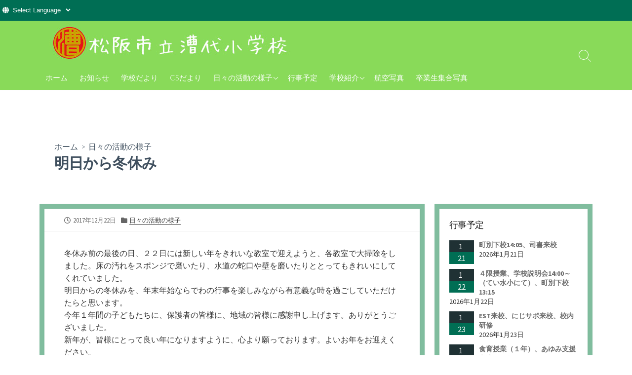

--- FILE ---
content_type: text/html; charset=UTF-8
request_url: https://www.koishirosho.com/diary/2017-12-22/
body_size: 15583
content:
<!DOCTYPE html>
<html dir="ltr" >
<head>
	<meta charset="UTF-8">
	<meta name="viewport" content="width=device-width, initial-scale=1.0">
	<meta content="#00619f" name="theme-color">
	<link rel='stylesheet' href='https://www.koishirosho.com/fontawesome/css/all.css' type='text/css' media='all' />
	<link rel="profile" href="http://gmpg.org/xfn/11">
	<title>明日から冬休み | 松阪市立漕代小学校</title>
	<style>img:is([sizes="auto" i], [sizes^="auto," i]) { contain-intrinsic-size: 3000px 1500px }</style>
	
		<!-- All in One SEO 4.8.1 - aioseo.com -->
	<meta name="description" content="冬休み前の最後の日、２２日には新しい年をきれいな教室で迎えようと、各教室で大掃除をしました。床の汚れをスポンジ" />
	<meta name="robots" content="max-image-preview:large" />
	<meta name="author" content="伊藤 倫子"/>
	<link rel="canonical" href="https://www.koishirosho.com/diary/2017-12-22/" />
	<meta name="generator" content="All in One SEO (AIOSEO) 4.8.1" />
		<meta property="og:locale" content="ja_JP" />
		<meta property="og:site_name" content="松阪市立漕代小学校 |" />
		<meta property="og:type" content="article" />
		<meta property="og:title" content="明日から冬休み | 松阪市立漕代小学校" />
		<meta property="og:description" content="冬休み前の最後の日、２２日には新しい年をきれいな教室で迎えようと、各教室で大掃除をしました。床の汚れをスポンジ" />
		<meta property="og:url" content="https://www.koishirosho.com/diary/2017-12-22/" />
		<meta property="og:image" content="https://www.koishirosho.com/wordpress/wp-content/uploads/2021/09/logo.jpg" />
		<meta property="og:image:secure_url" content="https://www.koishirosho.com/wordpress/wp-content/uploads/2021/09/logo.jpg" />
		<meta property="og:image:width" content="500" />
		<meta property="og:image:height" content="80" />
		<meta property="article:published_time" content="2017-12-22T14:19:10+00:00" />
		<meta property="article:modified_time" content="2020-10-02T21:58:00+00:00" />
		<meta name="twitter:card" content="summary_large_image" />
		<meta name="twitter:title" content="明日から冬休み | 松阪市立漕代小学校" />
		<meta name="twitter:description" content="冬休み前の最後の日、２２日には新しい年をきれいな教室で迎えようと、各教室で大掃除をしました。床の汚れをスポンジ" />
		<meta name="twitter:image" content="https://www.koishirosho.com/wordpress/wp-content/uploads/2021/09/logo.jpg" />
		<script type="application/ld+json" class="aioseo-schema">
			{"@context":"https:\/\/schema.org","@graph":[{"@type":"BlogPosting","@id":"https:\/\/www.koishirosho.com\/diary\/2017-12-22\/#blogposting","name":"\u660e\u65e5\u304b\u3089\u51ac\u4f11\u307f | \u677e\u962a\u5e02\u7acb\u6f15\u4ee3\u5c0f\u5b66\u6821","headline":"\u660e\u65e5\u304b\u3089\u51ac\u4f11\u307f","author":{"@id":"https:\/\/www.koishirosho.com\/author\/michiko-ito\/#author"},"publisher":{"@id":"https:\/\/www.koishirosho.com\/#organization"},"image":{"@type":"ImageObject","url":"https:\/\/www.koishirosho.com\/wordpress\/wp-content\/uploads\/2020\/08\/1513927247.jpg","width":500,"height":332},"datePublished":"2017-12-22T23:19:10+09:00","dateModified":"2020-10-03T06:58:00+09:00","inLanguage":"ja","mainEntityOfPage":{"@id":"https:\/\/www.koishirosho.com\/diary\/2017-12-22\/#webpage"},"isPartOf":{"@id":"https:\/\/www.koishirosho.com\/diary\/2017-12-22\/#webpage"},"articleSection":"\u65e5\u3005\u306e\u6d3b\u52d5\u306e\u69d8\u5b50, 2017\u5e74\u5ea6"},{"@type":"BreadcrumbList","@id":"https:\/\/www.koishirosho.com\/diary\/2017-12-22\/#breadcrumblist","itemListElement":[{"@type":"ListItem","@id":"https:\/\/www.koishirosho.com\/#listItem","position":1,"name":"\u5bb6","item":"https:\/\/www.koishirosho.com\/","nextItem":{"@type":"ListItem","@id":"https:\/\/www.koishirosho.com\/category\/diary\/#listItem","name":"\u65e5\u3005\u306e\u6d3b\u52d5\u306e\u69d8\u5b50"}},{"@type":"ListItem","@id":"https:\/\/www.koishirosho.com\/category\/diary\/#listItem","position":2,"name":"\u65e5\u3005\u306e\u6d3b\u52d5\u306e\u69d8\u5b50","item":"https:\/\/www.koishirosho.com\/category\/diary\/","nextItem":{"@type":"ListItem","@id":"https:\/\/www.koishirosho.com\/diary\/2017-12-22\/#listItem","name":"\u660e\u65e5\u304b\u3089\u51ac\u4f11\u307f"},"previousItem":{"@type":"ListItem","@id":"https:\/\/www.koishirosho.com\/#listItem","name":"\u5bb6"}},{"@type":"ListItem","@id":"https:\/\/www.koishirosho.com\/diary\/2017-12-22\/#listItem","position":3,"name":"\u660e\u65e5\u304b\u3089\u51ac\u4f11\u307f","previousItem":{"@type":"ListItem","@id":"https:\/\/www.koishirosho.com\/category\/diary\/#listItem","name":"\u65e5\u3005\u306e\u6d3b\u52d5\u306e\u69d8\u5b50"}}]},{"@type":"Organization","@id":"https:\/\/www.koishirosho.com\/#organization","name":"\u677e\u962a\u5e02\u7acb\u6f15\u4ee3\u5c0f\u5b66\u6821","description":"\u4e09\u91cd\u770c\u677e\u962a\u5e02\u306e\u5e02\u7acb\u5c0f\u5b66\u6821\u30021884\u5e74\u8a2d\u7acb\u3002\u6240\u5728\u5730 : \u4e09\u91cd\u770c\u677e\u962a\u5e02\u76ee\u7530\u753a207\u756a\u5730 \/ \u96fb\u8a71\u756a\u53f7 : 0598-28-2426","url":"https:\/\/www.koishirosho.com\/","telephone":"+81598282426","logo":{"@type":"ImageObject","url":"https:\/\/www.koishirosho.com\/wordpress\/wp-content\/uploads\/2021\/09\/kosho1.jpg","@id":"https:\/\/www.koishirosho.com\/diary\/2017-12-22\/#organizationLogo","width":500,"height":500},"image":{"@id":"https:\/\/www.koishirosho.com\/diary\/2017-12-22\/#organizationLogo"}},{"@type":"Person","@id":"https:\/\/www.koishirosho.com\/author\/michiko-ito\/#author","url":"https:\/\/www.koishirosho.com\/author\/michiko-ito\/","name":"\u4f0a\u85e4 \u502b\u5b50","image":{"@type":"ImageObject","@id":"https:\/\/www.koishirosho.com\/diary\/2017-12-22\/#authorImage","url":"https:\/\/secure.gravatar.com\/avatar\/402d0eac87a401b9b7f72212eb32890b?s=96&d=mm&r=g","width":96,"height":96,"caption":"\u4f0a\u85e4 \u502b\u5b50"}},{"@type":"WebPage","@id":"https:\/\/www.koishirosho.com\/diary\/2017-12-22\/#webpage","url":"https:\/\/www.koishirosho.com\/diary\/2017-12-22\/","name":"\u660e\u65e5\u304b\u3089\u51ac\u4f11\u307f | \u677e\u962a\u5e02\u7acb\u6f15\u4ee3\u5c0f\u5b66\u6821","description":"\u51ac\u4f11\u307f\u524d\u306e\u6700\u5f8c\u306e\u65e5\u3001\uff12\uff12\u65e5\u306b\u306f\u65b0\u3057\u3044\u5e74\u3092\u304d\u308c\u3044\u306a\u6559\u5ba4\u3067\u8fce\u3048\u3088\u3046\u3068\u3001\u5404\u6559\u5ba4\u3067\u5927\u6383\u9664\u3092\u3057\u307e\u3057\u305f\u3002\u5e8a\u306e\u6c5a\u308c\u3092\u30b9\u30dd\u30f3\u30b8","inLanguage":"ja","isPartOf":{"@id":"https:\/\/www.koishirosho.com\/#website"},"breadcrumb":{"@id":"https:\/\/www.koishirosho.com\/diary\/2017-12-22\/#breadcrumblist"},"author":{"@id":"https:\/\/www.koishirosho.com\/author\/michiko-ito\/#author"},"creator":{"@id":"https:\/\/www.koishirosho.com\/author\/michiko-ito\/#author"},"image":{"@type":"ImageObject","url":"https:\/\/www.koishirosho.com\/wordpress\/wp-content\/uploads\/2020\/08\/1513927247.jpg","@id":"https:\/\/www.koishirosho.com\/diary\/2017-12-22\/#mainImage","width":500,"height":332},"primaryImageOfPage":{"@id":"https:\/\/www.koishirosho.com\/diary\/2017-12-22\/#mainImage"},"datePublished":"2017-12-22T23:19:10+09:00","dateModified":"2020-10-03T06:58:00+09:00"},{"@type":"WebSite","@id":"https:\/\/www.koishirosho.com\/#website","url":"https:\/\/www.koishirosho.com\/","name":"\u677e\u962a\u5e02\u7acb\u6f15\u4ee3\u5c0f\u5b66\u6821","inLanguage":"ja","publisher":{"@id":"https:\/\/www.koishirosho.com\/#organization"}}]}
		</script>
		<!-- All in One SEO -->

<link rel='dns-prefetch' href='//fonts.googleapis.com' />
<link rel="alternate" type="application/rss+xml" title="松阪市立漕代小学校 &raquo; フィード" href="https://www.koishirosho.com/feed/" />
<link rel="alternate" type="application/rss+xml" title="松阪市立漕代小学校 &raquo; コメントフィード" href="https://www.koishirosho.com/comments/feed/" />
<link rel="alternate" type="application/rss+xml" title="松阪市立漕代小学校 &raquo; 明日から冬休み のコメントのフィード" href="https://www.koishirosho.com/diary/2017-12-22/feed/" />
<script type="text/javascript">
/* <![CDATA[ */
window._wpemojiSettings = {"baseUrl":"https:\/\/s.w.org\/images\/core\/emoji\/15.0.3\/72x72\/","ext":".png","svgUrl":"https:\/\/s.w.org\/images\/core\/emoji\/15.0.3\/svg\/","svgExt":".svg","source":{"concatemoji":"https:\/\/www.koishirosho.com\/wordpress\/wp-includes\/js\/wp-emoji-release.min.js?ver=6.7.4"}};
/*! This file is auto-generated */
!function(i,n){var o,s,e;function c(e){try{var t={supportTests:e,timestamp:(new Date).valueOf()};sessionStorage.setItem(o,JSON.stringify(t))}catch(e){}}function p(e,t,n){e.clearRect(0,0,e.canvas.width,e.canvas.height),e.fillText(t,0,0);var t=new Uint32Array(e.getImageData(0,0,e.canvas.width,e.canvas.height).data),r=(e.clearRect(0,0,e.canvas.width,e.canvas.height),e.fillText(n,0,0),new Uint32Array(e.getImageData(0,0,e.canvas.width,e.canvas.height).data));return t.every(function(e,t){return e===r[t]})}function u(e,t,n){switch(t){case"flag":return n(e,"\ud83c\udff3\ufe0f\u200d\u26a7\ufe0f","\ud83c\udff3\ufe0f\u200b\u26a7\ufe0f")?!1:!n(e,"\ud83c\uddfa\ud83c\uddf3","\ud83c\uddfa\u200b\ud83c\uddf3")&&!n(e,"\ud83c\udff4\udb40\udc67\udb40\udc62\udb40\udc65\udb40\udc6e\udb40\udc67\udb40\udc7f","\ud83c\udff4\u200b\udb40\udc67\u200b\udb40\udc62\u200b\udb40\udc65\u200b\udb40\udc6e\u200b\udb40\udc67\u200b\udb40\udc7f");case"emoji":return!n(e,"\ud83d\udc26\u200d\u2b1b","\ud83d\udc26\u200b\u2b1b")}return!1}function f(e,t,n){var r="undefined"!=typeof WorkerGlobalScope&&self instanceof WorkerGlobalScope?new OffscreenCanvas(300,150):i.createElement("canvas"),a=r.getContext("2d",{willReadFrequently:!0}),o=(a.textBaseline="top",a.font="600 32px Arial",{});return e.forEach(function(e){o[e]=t(a,e,n)}),o}function t(e){var t=i.createElement("script");t.src=e,t.defer=!0,i.head.appendChild(t)}"undefined"!=typeof Promise&&(o="wpEmojiSettingsSupports",s=["flag","emoji"],n.supports={everything:!0,everythingExceptFlag:!0},e=new Promise(function(e){i.addEventListener("DOMContentLoaded",e,{once:!0})}),new Promise(function(t){var n=function(){try{var e=JSON.parse(sessionStorage.getItem(o));if("object"==typeof e&&"number"==typeof e.timestamp&&(new Date).valueOf()<e.timestamp+604800&&"object"==typeof e.supportTests)return e.supportTests}catch(e){}return null}();if(!n){if("undefined"!=typeof Worker&&"undefined"!=typeof OffscreenCanvas&&"undefined"!=typeof URL&&URL.createObjectURL&&"undefined"!=typeof Blob)try{var e="postMessage("+f.toString()+"("+[JSON.stringify(s),u.toString(),p.toString()].join(",")+"));",r=new Blob([e],{type:"text/javascript"}),a=new Worker(URL.createObjectURL(r),{name:"wpTestEmojiSupports"});return void(a.onmessage=function(e){c(n=e.data),a.terminate(),t(n)})}catch(e){}c(n=f(s,u,p))}t(n)}).then(function(e){for(var t in e)n.supports[t]=e[t],n.supports.everything=n.supports.everything&&n.supports[t],"flag"!==t&&(n.supports.everythingExceptFlag=n.supports.everythingExceptFlag&&n.supports[t]);n.supports.everythingExceptFlag=n.supports.everythingExceptFlag&&!n.supports.flag,n.DOMReady=!1,n.readyCallback=function(){n.DOMReady=!0}}).then(function(){return e}).then(function(){var e;n.supports.everything||(n.readyCallback(),(e=n.source||{}).concatemoji?t(e.concatemoji):e.wpemoji&&e.twemoji&&(t(e.twemoji),t(e.wpemoji)))}))}((window,document),window._wpemojiSettings);
/* ]]> */
</script>
<link rel='stylesheet' id='eo-leaflet.js-css' href='https://www.koishirosho.com/wordpress/wp-content/plugins/event-organiser/lib/leaflet/leaflet.min.css?ver=1.4.0' type='text/css' media='all' />
<style id='eo-leaflet.js-inline-css' type='text/css'>
.leaflet-popup-close-button{box-shadow:none!important;}
</style>
<style id='wp-emoji-styles-inline-css' type='text/css'>

	img.wp-smiley, img.emoji {
		display: inline !important;
		border: none !important;
		box-shadow: none !important;
		height: 1em !important;
		width: 1em !important;
		margin: 0 0.07em !important;
		vertical-align: -0.1em !important;
		background: none !important;
		padding: 0 !important;
	}
</style>
<link rel='stylesheet' id='wp-block-library-css' href='https://www.koishirosho.com/wordpress/wp-includes/css/dist/block-library/style.min.css?ver=6.7.4' type='text/css' media='all' />
<style id='pdfemb-pdf-embedder-viewer-style-inline-css' type='text/css'>
.wp-block-pdfemb-pdf-embedder-viewer{max-width:none}

</style>
<style id='classic-theme-styles-inline-css' type='text/css'>
/*! This file is auto-generated */
.wp-block-button__link{color:#fff;background-color:#32373c;border-radius:9999px;box-shadow:none;text-decoration:none;padding:calc(.667em + 2px) calc(1.333em + 2px);font-size:1.125em}.wp-block-file__button{background:#32373c;color:#fff;text-decoration:none}
</style>
<style id='global-styles-inline-css' type='text/css'>
:root{--wp--preset--aspect-ratio--square: 1;--wp--preset--aspect-ratio--4-3: 4/3;--wp--preset--aspect-ratio--3-4: 3/4;--wp--preset--aspect-ratio--3-2: 3/2;--wp--preset--aspect-ratio--2-3: 2/3;--wp--preset--aspect-ratio--16-9: 16/9;--wp--preset--aspect-ratio--9-16: 9/16;--wp--preset--color--black: #000000;--wp--preset--color--cyan-bluish-gray: #abb8c3;--wp--preset--color--white: #ffffff;--wp--preset--color--pale-pink: #f78da7;--wp--preset--color--vivid-red: #cf2e2e;--wp--preset--color--luminous-vivid-orange: #ff6900;--wp--preset--color--luminous-vivid-amber: #fcb900;--wp--preset--color--light-green-cyan: #7bdcb5;--wp--preset--color--vivid-green-cyan: #00d084;--wp--preset--color--pale-cyan-blue: #8ed1fc;--wp--preset--color--vivid-cyan-blue: #0693e3;--wp--preset--color--vivid-purple: #9b51e0;--wp--preset--gradient--vivid-cyan-blue-to-vivid-purple: linear-gradient(135deg,rgba(6,147,227,1) 0%,rgb(155,81,224) 100%);--wp--preset--gradient--light-green-cyan-to-vivid-green-cyan: linear-gradient(135deg,rgb(122,220,180) 0%,rgb(0,208,130) 100%);--wp--preset--gradient--luminous-vivid-amber-to-luminous-vivid-orange: linear-gradient(135deg,rgba(252,185,0,1) 0%,rgba(255,105,0,1) 100%);--wp--preset--gradient--luminous-vivid-orange-to-vivid-red: linear-gradient(135deg,rgba(255,105,0,1) 0%,rgb(207,46,46) 100%);--wp--preset--gradient--very-light-gray-to-cyan-bluish-gray: linear-gradient(135deg,rgb(238,238,238) 0%,rgb(169,184,195) 100%);--wp--preset--gradient--cool-to-warm-spectrum: linear-gradient(135deg,rgb(74,234,220) 0%,rgb(151,120,209) 20%,rgb(207,42,186) 40%,rgb(238,44,130) 60%,rgb(251,105,98) 80%,rgb(254,248,76) 100%);--wp--preset--gradient--blush-light-purple: linear-gradient(135deg,rgb(255,206,236) 0%,rgb(152,150,240) 100%);--wp--preset--gradient--blush-bordeaux: linear-gradient(135deg,rgb(254,205,165) 0%,rgb(254,45,45) 50%,rgb(107,0,62) 100%);--wp--preset--gradient--luminous-dusk: linear-gradient(135deg,rgb(255,203,112) 0%,rgb(199,81,192) 50%,rgb(65,88,208) 100%);--wp--preset--gradient--pale-ocean: linear-gradient(135deg,rgb(255,245,203) 0%,rgb(182,227,212) 50%,rgb(51,167,181) 100%);--wp--preset--gradient--electric-grass: linear-gradient(135deg,rgb(202,248,128) 0%,rgb(113,206,126) 100%);--wp--preset--gradient--midnight: linear-gradient(135deg,rgb(2,3,129) 0%,rgb(40,116,252) 100%);--wp--preset--font-size--small: 13px;--wp--preset--font-size--medium: 20px;--wp--preset--font-size--large: 36px;--wp--preset--font-size--x-large: 42px;--wp--preset--spacing--20: 0.44rem;--wp--preset--spacing--30: 0.67rem;--wp--preset--spacing--40: 1rem;--wp--preset--spacing--50: 1.5rem;--wp--preset--spacing--60: 2.25rem;--wp--preset--spacing--70: 3.38rem;--wp--preset--spacing--80: 5.06rem;--wp--preset--shadow--natural: 6px 6px 9px rgba(0, 0, 0, 0.2);--wp--preset--shadow--deep: 12px 12px 50px rgba(0, 0, 0, 0.4);--wp--preset--shadow--sharp: 6px 6px 0px rgba(0, 0, 0, 0.2);--wp--preset--shadow--outlined: 6px 6px 0px -3px rgba(255, 255, 255, 1), 6px 6px rgba(0, 0, 0, 1);--wp--preset--shadow--crisp: 6px 6px 0px rgba(0, 0, 0, 1);}:where(.is-layout-flex){gap: 0.5em;}:where(.is-layout-grid){gap: 0.5em;}body .is-layout-flex{display: flex;}.is-layout-flex{flex-wrap: wrap;align-items: center;}.is-layout-flex > :is(*, div){margin: 0;}body .is-layout-grid{display: grid;}.is-layout-grid > :is(*, div){margin: 0;}:where(.wp-block-columns.is-layout-flex){gap: 2em;}:where(.wp-block-columns.is-layout-grid){gap: 2em;}:where(.wp-block-post-template.is-layout-flex){gap: 1.25em;}:where(.wp-block-post-template.is-layout-grid){gap: 1.25em;}.has-black-color{color: var(--wp--preset--color--black) !important;}.has-cyan-bluish-gray-color{color: var(--wp--preset--color--cyan-bluish-gray) !important;}.has-white-color{color: var(--wp--preset--color--white) !important;}.has-pale-pink-color{color: var(--wp--preset--color--pale-pink) !important;}.has-vivid-red-color{color: var(--wp--preset--color--vivid-red) !important;}.has-luminous-vivid-orange-color{color: var(--wp--preset--color--luminous-vivid-orange) !important;}.has-luminous-vivid-amber-color{color: var(--wp--preset--color--luminous-vivid-amber) !important;}.has-light-green-cyan-color{color: var(--wp--preset--color--light-green-cyan) !important;}.has-vivid-green-cyan-color{color: var(--wp--preset--color--vivid-green-cyan) !important;}.has-pale-cyan-blue-color{color: var(--wp--preset--color--pale-cyan-blue) !important;}.has-vivid-cyan-blue-color{color: var(--wp--preset--color--vivid-cyan-blue) !important;}.has-vivid-purple-color{color: var(--wp--preset--color--vivid-purple) !important;}.has-black-background-color{background-color: var(--wp--preset--color--black) !important;}.has-cyan-bluish-gray-background-color{background-color: var(--wp--preset--color--cyan-bluish-gray) !important;}.has-white-background-color{background-color: var(--wp--preset--color--white) !important;}.has-pale-pink-background-color{background-color: var(--wp--preset--color--pale-pink) !important;}.has-vivid-red-background-color{background-color: var(--wp--preset--color--vivid-red) !important;}.has-luminous-vivid-orange-background-color{background-color: var(--wp--preset--color--luminous-vivid-orange) !important;}.has-luminous-vivid-amber-background-color{background-color: var(--wp--preset--color--luminous-vivid-amber) !important;}.has-light-green-cyan-background-color{background-color: var(--wp--preset--color--light-green-cyan) !important;}.has-vivid-green-cyan-background-color{background-color: var(--wp--preset--color--vivid-green-cyan) !important;}.has-pale-cyan-blue-background-color{background-color: var(--wp--preset--color--pale-cyan-blue) !important;}.has-vivid-cyan-blue-background-color{background-color: var(--wp--preset--color--vivid-cyan-blue) !important;}.has-vivid-purple-background-color{background-color: var(--wp--preset--color--vivid-purple) !important;}.has-black-border-color{border-color: var(--wp--preset--color--black) !important;}.has-cyan-bluish-gray-border-color{border-color: var(--wp--preset--color--cyan-bluish-gray) !important;}.has-white-border-color{border-color: var(--wp--preset--color--white) !important;}.has-pale-pink-border-color{border-color: var(--wp--preset--color--pale-pink) !important;}.has-vivid-red-border-color{border-color: var(--wp--preset--color--vivid-red) !important;}.has-luminous-vivid-orange-border-color{border-color: var(--wp--preset--color--luminous-vivid-orange) !important;}.has-luminous-vivid-amber-border-color{border-color: var(--wp--preset--color--luminous-vivid-amber) !important;}.has-light-green-cyan-border-color{border-color: var(--wp--preset--color--light-green-cyan) !important;}.has-vivid-green-cyan-border-color{border-color: var(--wp--preset--color--vivid-green-cyan) !important;}.has-pale-cyan-blue-border-color{border-color: var(--wp--preset--color--pale-cyan-blue) !important;}.has-vivid-cyan-blue-border-color{border-color: var(--wp--preset--color--vivid-cyan-blue) !important;}.has-vivid-purple-border-color{border-color: var(--wp--preset--color--vivid-purple) !important;}.has-vivid-cyan-blue-to-vivid-purple-gradient-background{background: var(--wp--preset--gradient--vivid-cyan-blue-to-vivid-purple) !important;}.has-light-green-cyan-to-vivid-green-cyan-gradient-background{background: var(--wp--preset--gradient--light-green-cyan-to-vivid-green-cyan) !important;}.has-luminous-vivid-amber-to-luminous-vivid-orange-gradient-background{background: var(--wp--preset--gradient--luminous-vivid-amber-to-luminous-vivid-orange) !important;}.has-luminous-vivid-orange-to-vivid-red-gradient-background{background: var(--wp--preset--gradient--luminous-vivid-orange-to-vivid-red) !important;}.has-very-light-gray-to-cyan-bluish-gray-gradient-background{background: var(--wp--preset--gradient--very-light-gray-to-cyan-bluish-gray) !important;}.has-cool-to-warm-spectrum-gradient-background{background: var(--wp--preset--gradient--cool-to-warm-spectrum) !important;}.has-blush-light-purple-gradient-background{background: var(--wp--preset--gradient--blush-light-purple) !important;}.has-blush-bordeaux-gradient-background{background: var(--wp--preset--gradient--blush-bordeaux) !important;}.has-luminous-dusk-gradient-background{background: var(--wp--preset--gradient--luminous-dusk) !important;}.has-pale-ocean-gradient-background{background: var(--wp--preset--gradient--pale-ocean) !important;}.has-electric-grass-gradient-background{background: var(--wp--preset--gradient--electric-grass) !important;}.has-midnight-gradient-background{background: var(--wp--preset--gradient--midnight) !important;}.has-small-font-size{font-size: var(--wp--preset--font-size--small) !important;}.has-medium-font-size{font-size: var(--wp--preset--font-size--medium) !important;}.has-large-font-size{font-size: var(--wp--preset--font-size--large) !important;}.has-x-large-font-size{font-size: var(--wp--preset--font-size--x-large) !important;}
:where(.wp-block-post-template.is-layout-flex){gap: 1.25em;}:where(.wp-block-post-template.is-layout-grid){gap: 1.25em;}
:where(.wp-block-columns.is-layout-flex){gap: 2em;}:where(.wp-block-columns.is-layout-grid){gap: 2em;}
:root :where(.wp-block-pullquote){font-size: 1.5em;line-height: 1.6;}
</style>
<link rel='stylesheet' id='widgetopts-styles-css' href='https://www.koishirosho.com/wordpress/wp-content/plugins/widget-options/assets/css/widget-options.css?ver=4.0.5.1' type='text/css' media='all' />
<link rel='stylesheet' id='GoogleFonts-css' href='//fonts.googleapis.com/css?family=Lato%3A300%2C400%2C700&#038;display=swap&#038;ver=1.0.0' type='text/css' media='all' />
<link rel='stylesheet' id='cd-style-css' href='https://www.koishirosho.com/wordpress/wp-content/themes/coldbox/assets/css/style.min.css?ver=1.9.5' type='text/css' media='all' />
<style id='cd-style-inline-css' type='text/css'>
.prev .post-thumbnail{background-image:url("https://www.koishirosho.com/wordpress/wp-content/uploads/2020/08/1513746105.jpg")}
.next .post-thumbnail{background-image:url("https://www.koishirosho.com/wordpress/wp-content/uploads/2020/08/1515458722.jpg")}
.entry h2{margin:2em -40px 1.3em;padding:1.3rem 30px;border-style:solid;border-width:1px 0;overflow:hidden}@media screen and (max-width:640px){.entry h2{margin-left:-20px;margin-right:-20px;padding-left:10px;padding-right:10px}}.entry h3{margin:1.6em -10px 1.1em;padding:0 5px .4rem;border-bottom:2px solid rgba(0,0,0,.5);overflow:hidden}.entry h4{padding:0 0 .4rem;border-bottom:2px solid #bbb;overflow:hidden}.entry h5{padding:0 0 .4rem;border-bottom:1px dotted #bbb;overflow:hidden}@media screen and (max-width:640px){.grid-view .article,.grid-view .page,.grid-view .post{width:100%}}body .site-info{padding-top:5px;padding-bottom:5px}.site-info img{max-width:500px}.site-info,.site-title{color:#fff}.site-description{color:rgb(255,255,255)}.header-menu .menu-container>li>a{color:#fff}.header-menu .menu-container>li:hover>a{color:rgb(235,235,235)}:root body .search-toggle span.icon.search{border-color:#fff}:root body .search-toggle span.icon.search::before,.nav-toggle .bottom,.nav-toggle .middle,.nav-toggle .top{background-color:#fff}#header{background-color:#89da59}.footer-bottom{background-color:#89da59}.title-box{background-color:#fff}.content-inner{background-color:#80bd9e}.sidebar{background-color:#80bd9e}
</style>
<link rel='stylesheet' id='SourceSansPro-css' href='//fonts.googleapis.com/css?family=Source+Sans+Pro%3A300%2C400%2C400i%2C600%2C600i%2C700&#038;display=swap&#038;ver=1.0.0' type='text/css' media='all' />
<link rel='stylesheet' id='wps-visitor-style-css' href='https://www.koishirosho.com/wordpress/wp-content/plugins/wps-visitor-counter/styles/css/default.css?ver=2' type='text/css' media='all' />
<script type="text/javascript" src="https://www.koishirosho.com/wordpress/wp-includes/js/dist/vendor/wp-polyfill.min.js?ver=3.15.0" id="wp-polyfill-js"></script>
<script type="text/javascript" defer src="https://www.koishirosho.com/wordpress/wp-content/themes/coldbox/assets/js/min/scripts.js?ver=1.9.5" id="cd-script-js"></script>
<script type="text/javascript" src="https://www.koishirosho.com/wordpress/wp-includes/js/jquery/jquery.min.js?ver=3.7.1" id="jquery-core-js"></script>
<script type="text/javascript" src="https://www.koishirosho.com/wordpress/wp-includes/js/jquery/jquery-migrate.min.js?ver=3.4.1" id="jquery-migrate-js"></script>
<script type="text/javascript" id="wps-js-extra">
/* <![CDATA[ */
var wpspagevisit = {"ajaxurl":"https:\/\/www.koishirosho.com\/wordpress\/wp-admin\/admin-ajax.php","ajax_nonce":"46a1287dd0"};
/* ]]> */
</script>
<script type="text/javascript" src="https://www.koishirosho.com/wordpress/wp-content/plugins/wps-visitor-counter/styles/js/custom.js?ver=1" id="wps-js"></script>
<link rel="https://api.w.org/" href="https://www.koishirosho.com/wp-json/" /><link rel="alternate" title="JSON" type="application/json" href="https://www.koishirosho.com/wp-json/wp/v2/posts/3822" /><link rel="EditURI" type="application/rsd+xml" title="RSD" href="https://www.koishirosho.com/wordpress/xmlrpc.php?rsd" />
<meta name="generator" content="WordPress 6.7.4" />
<link rel='shortlink' href='https://www.koishirosho.com/?p=3822' />
<link rel="alternate" title="oEmbed (JSON)" type="application/json+oembed" href="https://www.koishirosho.com/wp-json/oembed/1.0/embed?url=https%3A%2F%2Fwww.koishirosho.com%2Fdiary%2F2017-12-22%2F" />
<link rel="alternate" title="oEmbed (XML)" type="text/xml+oembed" href="https://www.koishirosho.com/wp-json/oembed/1.0/embed?url=https%3A%2F%2Fwww.koishirosho.com%2Fdiary%2F2017-12-22%2F&#038;format=xml" />
<link rel="amphtml" href="https://www.koishirosho.com/diary/2017-12-22/?amp=1">
<style type="text/css">.botenparent .boten{ position: relative;}
.botenparent.kuromaru .boten:after{ position: absolute; content: "●"; text-indent: 2em; overflow: hidden; display: block; background: currentcolor; border-radius: 1em; width: 4px; height: 4px; left: 6px; top: -6px;}
.botenparent.goma .boten:after{position: absolute; left: 4px; top: -9px; font-size: 10px; line-height: 1.0; content: "﹅"; font-family: "Hiragino Mincho Pro","ヒラギノ明朝 Pro W3", "YuMincho","游明朝","MS Mincho","ＭＳ 明朝",serif;}</style><link rel="pingback" href="https://www.koishirosho.com/wordpress/xmlrpc.php">
<style type="text/css" id="custom-background-css">
body.custom-background { background-color: #ffffff; }
</style>
	<link rel="icon" href="https://www.koishirosho.com/wordpress/wp-content/uploads/2021/09/kosho1-150x150.jpg" sizes="32x32" />
<link rel="icon" href="https://www.koishirosho.com/wordpress/wp-content/uploads/2021/09/kosho1-300x300.jpg" sizes="192x192" />
<link rel="apple-touch-icon" href="https://www.koishirosho.com/wordpress/wp-content/uploads/2021/09/kosho1-300x300.jpg" />
<meta name="msapplication-TileImage" content="https://www.koishirosho.com/wordpress/wp-content/uploads/2021/09/kosho1-300x300.jpg" />
		<style type="text/css" id="wp-custom-css">
			/* 印刷時対策 */
@media print {
a[href]:after {
  content: "" !important;
}
abbr[title]:after {
  content: "" !important;
}
}
.title-box-inner, .title-box-inner h1, .title-description {
	color : #3f4f5e;
}
.footer a, .copyright {
	color : #ffffff;
}
/* 外部リンクのアイコン表示 */
.entry-inner  a[target="_blank"]:before{
  font-family: "Font Awesome 5 Free";
  content: "\f35d";
  margin: 0 4px;
  font-weight: 600;
  font-size: 1.1em;
}
/* サイドバーメニューアイコン */
.widget_nav_menu  a:before{
  font-family: "Font Awesome 5 Free";
  content: "\f15b";
  margin: 0 7px;
  font-weight: 400;
  font-size: 0.8em;
}
/* サイドバーリンクアイコン */
.widget_links  a:before{
  font-family: "Font Awesome 5 Free";
  content: "\f0c1";
  margin: 0 4px;
  font-weight: 900;
  font-size: 0.7em;
}
/* タイトル太字 */
.post-title {
	font-weight: bold;
}
img {
user-select:none;
-moz-user-select:none;
-ms-user-select:none;
-webkit-user-select:none;
-khtml-user-select:none;
-webkit-user-drag: none;
-khtml-user-drag: none;
-webkit-touch-callout: none;
}
/* アーカイブ */
.widget .textwidget ol, .widget .textwidget ul {
	padding-left: 0px;
}
.widget .textwidget ul {
	list-style: none;
}
header,
.close-toggle {
		margin-top: 42px;
}
#controlbar {
    direction: ltr;
    color: #ffffff;
    font-size: 13px;
    font-weight: 400;
    font-family: -apple-system,BlinkMacSystemFont,"Segoe UI",Roboto,Oxygen-Sans,Ubuntu,Cantarell,"Helvetica Neue",sans-serif;
    line-height: 2.46153846;
    height: 42px;
    position: fixed;
    top: 0;
    left: 0;
    width: 100%;
    min-width: 600px;
    z-index: 99999;
    background: #006e54;
		padding:5px;
}
#controlbar select {
	color: #ffffff;
	background: #006e54;
	border: 0px;
}
#controlbar a {
	color: #ffffff !important;
}
/* イベント */
@media (max-width: 531px){
	.eo-fullcalendar,
	.eo-fullcalendar-loading{
		display:none;
	}
}
.eo-events-shortcode{
	list-style:none !important;
}
.eo-events-widget{
	font-size: 14px;
}
.eo-events-widget li,
.eo-events-shortcode li{
	padding:5px 0px;
	overflow:hidden;
}
.eo-events .eo-date-container{
	color:#ffffff;
	float:left;
	text-align:center;
	width: 50px;
	line-height: 1.3;
	margin:0px 10px 0px 0px;
}
.eo-events .eo-date-month{
	padding:2px;
	margin: 0px;
	display: block;
	font-size: 16px;
	font-variant: small-caps;
	color: white;
	letter-spacing: 3.2px;
	text-align: center;
}
.eo-events .eo-date-day{
	padding:2px;
	display: block;
	margin: 0px;
	border: none;
	font-size: 16px;
}
.eo-events .eo-date-container{ 
	background: #1f3134;
}
.eo-events .eo-date-day{ 
	background: #006e54;
}
.eo-block-first {
	height: 30px;
	width: 120px;
	float: left;
}
.eo-month-block {
	display: inline-block;
	width: 35px;
}
.eo-day-block {
	display: inline-block;
	width: 35px;
}
.eo-week-block {
	display: inline-block;
	width: 40px;
}
.eo-detail-block {
	display: inline-block;
}
.su-tabs-pane {
	font-size: 14px !important;
}
/* 沿革 */
.tdHistory3_1, .tdHistory3_2 {
	text-align: left;
}		</style>
		</head>

<body class="post-template-default single single-post postid-3822 single-format-standard custom-background wp-custom-logo header-menu-enabled sticky-header right-sidebar-s1 header-column">

	
<a class="skip-link screen-reader-text noscroll" href="#content">
	コンテンツへスキップ</a>

	<div id="controlbar">
<i class="fas fa-globe fa-1g"></i><!-- GTranslate: https://gtranslate.io/ -->
 <select onchange="doGTranslate(this);" class="notranslate" id="gtranslate_selector" aria-label="Website Language Selector"><option value="">Select Language</option><option value="ja|en">English</option><option value="ja|zh-CN">简体中文</option><option value="ja|ceb">Cebuano</option><option value="ja|tl">Filipino</option><option value="ja|vi">Tiếng Việt</option><option value="ja|id">Bahasa Indonesia</option><option value="ja|ne">नेपाली</option><option value="ja|pt">Português</option><option value="ja|ja">日本語</option></select><style>div.skiptranslate,#google_translate_element2{display:none!important;}body{top:0!important;}</style>
<div id="google_translate_element2"></div>
<script>function googleTranslateElementInit2() {new google.translate.TranslateElement({pageLanguage: 'ja',autoDisplay: false}, 'google_translate_element2');}if(!window.gt_translate_script){window.gt_translate_script=document.createElement('script');gt_translate_script.src='https://translate.google.com/translate_a/element.js?cb=googleTranslateElementInit2';document.body.appendChild(gt_translate_script);}</script>

<script>
function GTranslateGetCurrentLang() {var keyValue = document['cookie'].match('(^|;) ?googtrans=([^;]*)(;|$)');return keyValue ? keyValue[2].split('/')[2] : null;}
function GTranslateFireEvent(element,event){try{if(document.createEventObject){var evt=document.createEventObject();element.fireEvent('on'+event,evt)}else{var evt=document.createEvent('HTMLEvents');evt.initEvent(event,true,true);element.dispatchEvent(evt)}}catch(e){}}
function doGTranslate(lang_pair){if(lang_pair.value)lang_pair=lang_pair.value;if(lang_pair=='')return;var lang=lang_pair.split('|')[1];if(GTranslateGetCurrentLang() == null && lang == lang_pair.split('|')[0])return;if(typeof ga=='function'){ga('send', 'event', 'GTranslate', lang, location.hostname+location.pathname+location.search);}var teCombo;var sel=document.getElementsByTagName('select');for(var i=0;i<sel.length;i++)if(sel[i].className.indexOf('goog-te-combo')!=-1){teCombo=sel[i];break;}if(document.getElementById('google_translate_element2')==null||document.getElementById('google_translate_element2').innerHTML.length==0||teCombo.length==0||teCombo.innerHTML.length==0){setTimeout(function(){doGTranslate(lang_pair)},500)}else{teCombo.value=lang;GTranslateFireEvent(teCombo,'change');GTranslateFireEvent(teCombo,'change')}}
</script>
	</div>
	<header id="header" class="header" role="banner">

		<div class="header-inner container">

			<div class="site-info">

				<a href="https://www.koishirosho.com" title="松阪市立漕代小学校"><div class="site-logo"><img src="https://www.koishirosho.com/wordpress/wp-content/uploads/2021/09/logo.jpg" width="500" height="80" alt="松阪市立漕代小学校" /></div></a>
							</div>

			
			
				<nav id="header-menu" class="header-menu" role="navigation" aria-label="ヘッダーメニュー"><ul id="header-nav" class="menu-container"><li id="menu-item-3038" class="menu-item menu-item-type-custom menu-item-object-custom menu-item-home menu-item-3038"><a href="https://www.koishirosho.com/">ホーム</a></li>
<li id="menu-item-6599" class="menu-item menu-item-type-taxonomy menu-item-object-category menu-item-6599"><a href="https://www.koishirosho.com/category/notice/">お知らせ</a></li>
<li id="menu-item-8780" class="menu-item menu-item-type-taxonomy menu-item-object-category menu-item-8780"><a href="https://www.koishirosho.com/category/newsletter/">学校だより</a></li>
<li id="menu-item-8869" class="menu-item menu-item-type-taxonomy menu-item-object-category menu-item-8869"><a href="https://www.koishirosho.com/category/cs/">CSだより</a></li>
<li id="menu-item-6595" class="menu-item menu-item-type-taxonomy menu-item-object-category current-post-ancestor current-menu-parent current-post-parent menu-item-has-children menu-item-6595"><a href="https://www.koishirosho.com/category/diary/">日々の活動の様子</a>
<ul class="sub-menu">
	<li id="menu-item-13550" class="menu-item menu-item-type-custom menu-item-object-custom menu-item-13550"><a href="https://www.koishirosho.com/2025/">2025年度</a></li>
	<li id="menu-item-12392" class="menu-item menu-item-type-custom menu-item-object-custom menu-item-12392"><a href="https://www.koishirosho.com/2024/">2024年度</a></li>
	<li id="menu-item-12391" class="menu-item menu-item-type-custom menu-item-object-custom menu-item-12391"><a href="https://www.koishirosho.com/2023/">2023年度</a></li>
</ul>
</li>
<li id="menu-item-5664" class="menu-item menu-item-type-post_type menu-item-object-page menu-item-5664"><a href="https://www.koishirosho.com/calendar/">行事予定</a></li>
<li id="menu-item-3031" class="menu-item menu-item-type-post_type menu-item-object-page menu-item-has-children menu-item-3031"><a href="https://www.koishirosho.com/about-school/">学校紹介</a>
<ul class="sub-menu">
	<li id="menu-item-3037" class="menu-item menu-item-type-post_type menu-item-object-page menu-item-3037"><a href="https://www.koishirosho.com/about-school/policy/">教育目標</a></li>
	<li id="menu-item-3036" class="menu-item menu-item-type-post_type menu-item-object-page menu-item-3036"><a href="https://www.koishirosho.com/about-school/number-of-students/">児童数</a></li>
	<li id="menu-item-3034" class="menu-item menu-item-type-post_type menu-item-object-page menu-item-3034"><a href="https://www.koishirosho.com/about-school/school-song/">校歌</a></li>
	<li id="menu-item-10812" class="menu-item menu-item-type-post_type menu-item-object-page menu-item-10812"><a href="https://www.koishirosho.com/access/">交通アクセス</a></li>
	<li id="menu-item-3032" class="menu-item menu-item-type-post_type menu-item-object-page menu-item-3032"><a href="https://www.koishirosho.com/about-school/history/">沿革</a></li>
</ul>
</li>
<li id="menu-item-5978" class="menu-item menu-item-type-post_type menu-item-object-page menu-item-5978"><a href="https://www.koishirosho.com/aerophoto/">航空写真</a></li>
<li id="menu-item-6428" class="menu-item menu-item-type-post_type menu-item-object-page menu-item-6428"><a href="https://www.koishirosho.com/graduates/">卒業生集合写真</a></li>
<li class="menu-item"><button id="close-mobile-menu" class="screen-reader-text close-mobile-menu">メニューを閉じる</button></li></ul><!--/#header-nav--></nav>
				<button class="search-toggle">
					<span class="icon search" aria-hidden="true"></span>
					<span class="screen-reader-text">検索切り替え</span>
				</button>
									<button id="header-nav-toggle" class="nav-toggle header-menu" on="tap:amp-sidebar.open">
					<span class="top" aria-hidden="true"></span>
					<span class="middle" aria-hidden="true"></span>
					<span class="bottom" aria-hidden="true"></span>
					<span class="screen-reader-text">メニュー</span>
				</button>				
			

		</div>

</header>


	<main id="main" class="main-single" role="main">

		<article id="post-3822" class="main-inner post-3822 post type-post status-publish format-standard has-post-thumbnail hentry category-diary tag-24">

				<header class="title-box">
		<div class="title-box-inner container">
			<div class="breadcrumb"><a href="https://www.koishirosho.com">ホーム</a>&nbsp;&nbsp;&gt;&nbsp;&nbsp;<a href="https://www.koishirosho.com/category/diary/" rel="category tag">日々の活動の様子</a></div>
			<h1 class="post-title">明日から冬休み</h1>
		</div>
	</header>
	
			<div class="container-outer">

				<div class="container">

					<div id="content" class="content">

						<div class="content-inner">

							<div class="content-inside">

								<footer class="post-meta content-box">

									
																		
																					<p class="post-date-wrapper">
												<span class="far fa-clock" aria-hidden="true"></span>
												<span class="screen-reader-text">公開日</span>
												<time class="post-date" datetime="2017-12-22T23:19:10+09:00">2017年12月22日</time>
											</p>
										
																			
																			<p class="post-category">
											<span class="fas fa-folder" aria-hidden="true"></span>
											<span class="screen-reader-text">カテゴリー</span>
											<a href="https://www.koishirosho.com/category/diary/" rel="category tag">日々の活動の様子</a>										</p>
									
									
																	</footer>

								

								<div class="entry content-box">
									<div class="entry-inner"><p>冬休み前の最後の日、２２日には新しい年をきれいな教室で迎えようと、各教室で大掃除をしました。床の汚れをスポンジで磨いたり、水道の蛇口や壁を磨いたりととってもきれいにしてくれていました。<br />
明日からの冬休みを、年末年始ならでわの行事を楽しみながら有意義な時を過ごしていただけたらと思います。<br />
今年１年間の子どもたちに、保護者の皆様に、地域の皆様に感謝申し上げます。ありがとうございました。<br />
新年が、皆様にとって良い年になりますように、心より願っております。よいお年をお迎えください。</p>
<div id='gallery-1' class='gallery galleryid-3822 gallery-columns-3 gallery-size-thumbnail'><figure class='gallery-item'>
			<div class='gallery-icon landscape'>
				<a href='https://www.koishirosho.com/diary/2017-12-22/attachment/1513927223/'><img decoding="async" width="150" height="150" src="https://www.koishirosho.com/wordpress/wp-content/uploads/2020/08/1513927223-150x150.jpg" class="attachment-thumbnail size-thumbnail" alt="" /></a>
			</div></figure><figure class='gallery-item'>
			<div class='gallery-icon landscape'>
				<a href='https://www.koishirosho.com/diary/2017-12-22/attachment/1513927230/'><img decoding="async" width="150" height="150" src="https://www.koishirosho.com/wordpress/wp-content/uploads/2020/08/1513927230-150x150.jpg" class="attachment-thumbnail size-thumbnail" alt="" /></a>
			</div></figure><figure class='gallery-item'>
			<div class='gallery-icon landscape'>
				<a href='https://www.koishirosho.com/diary/2017-12-22/attachment/1513927235/'><img decoding="async" width="150" height="150" src="https://www.koishirosho.com/wordpress/wp-content/uploads/2020/08/1513927235-150x150.jpg" class="attachment-thumbnail size-thumbnail" alt="" /></a>
			</div></figure><figure class='gallery-item'>
			<div class='gallery-icon landscape'>
				<a href='https://www.koishirosho.com/diary/2017-12-22/attachment/1513927247/'><img decoding="async" width="150" height="150" src="https://www.koishirosho.com/wordpress/wp-content/uploads/2020/08/1513927247-150x150.jpg" class="attachment-thumbnail size-thumbnail" alt="" /></a>
			</div></figure><figure class='gallery-item'>
			<div class='gallery-icon landscape'>
				<a href='https://www.koishirosho.com/diary/2017-12-22/attachment/1513927259/'><img decoding="async" width="150" height="150" src="https://www.koishirosho.com/wordpress/wp-content/uploads/2020/08/1513927259-150x150.jpg" class="attachment-thumbnail size-thumbnail" alt="" /></a>
			</div></figure><figure class='gallery-item'>
			<div class='gallery-icon landscape'>
				<a href='https://www.koishirosho.com/diary/2017-12-22/attachment/1513927271/'><img decoding="async" width="150" height="150" src="https://www.koishirosho.com/wordpress/wp-content/uploads/2020/08/1513927271-150x150.jpg" class="attachment-thumbnail size-thumbnail" alt="" /></a>
			</div></figure>
		</div>

</div>
																		<div class="btm-post-meta">
																															<p class="post-btm-tags"> <span class="meta-label">タグ:</span><a href="https://www.koishirosho.com/tag/2017/" rel="tag">2017年度</a> </p>																			</div>
																	</div>


									<section id="sns-buttons" class="content-box sns-buttons single-bottom">
		<h2 id="sns-btn-bottom-head" class="content-box-heading">シェアする</h2>
		<ul class="share-list-container">

							<li class="twitter balloon-btn">
					<div class="share">
						<a class="share-inner" href="http://twitter.com/intent/tweet?url=https%3A%2F%2Fwww.koishirosho.com%2Fdiary%2F2017-12-22%2F&text=%E6%98%8E%E6%97%A5%E3%81%8B%E3%82%89%E5%86%AC%E4%BC%91%E3%81%BF%20%7C%20%E6%9D%BE%E9%98%AA%E5%B8%82%E7%AB%8B%E6%BC%95%E4%BB%A3%E5%B0%8F%E5%AD%A6%E6%A0%A1%7C%20%E6%9D%BE%E9%98%AA%E5%B8%82%E7%AB%8B%E6%BC%95%E4%BB%A3%E5%B0%8F%E5%AD%A6%E6%A0%A1&tw_p=tweetbutton" target="_blank">
							<span class="share-icon icon-twitter fab fa-twitter">
								<span class="screen-reader-text">Twitter でシェア</span>
							</span>
						</a>
					</div>
									</li>
			
							<li class="hatena balloon-btn">
					<div class="share">
						<a class="share-inner" href="http://b.hatena.ne.jp/add?mode=confirm&url=https%3A%2F%2Fwww.koishirosho.com%2Fdiary%2F2017-12-22%2F&title=%E6%98%8E%E6%97%A5%E3%81%8B%E3%82%89%E5%86%AC%E4%BC%91%E3%81%BF%20%7C%20%E6%9D%BE%E9%98%AA%E5%B8%82%E7%AB%8B%E6%BC%95%E4%BB%A3%E5%B0%8F%E5%AD%A6%E6%A0%A1%7C%20%E6%9D%BE%E9%98%AA%E5%B8%82%E7%AB%8B%E6%BC%95%E4%BB%A3%E5%B0%8F%E5%AD%A6%E6%A0%A1" target="_blank">
							<span class="share-icon si si-hatenabookmark">
								<span class="screen-reader-text">はてなブックマークに保存</span>
							</span>
						</a>
					</div>
									</li>
			
							<li class="line balloon-btn">
					<div class="share">
						<a class="share-inner" href="https://social-plugins.line.me/lineit/share?url=https%3A%2F%2Fwww.koishirosho.com%2Fdiary%2F2017-12-22%2F&title=%E6%98%8E%E6%97%A5%E3%81%8B%E3%82%89%E5%86%AC%E4%BC%91%E3%81%BF%20%7C%20%E6%9D%BE%E9%98%AA%E5%B8%82%E7%AB%8B%E6%BC%95%E4%BB%A3%E5%B0%8F%E5%AD%A6%E6%A0%A1%7C%20%E6%9D%BE%E9%98%AA%E5%B8%82%E7%AB%8B%E6%BC%95%E4%BB%A3%E5%B0%8F%E5%AD%A6%E6%A0%A1" target="_blank">
							<span class="share-icon icon-line fab fa-line">
								<span class="screen-reader-text">LINE でシェア</span>
							</span>
						</a>
					</div>
				</li>
			
							<li class="facebook balloon-btn">
					<div class="share">
						<a class="share-inner" href="http://www.facebook.com/sharer.php?src=bm&u=https%3A%2F%2Fwww.koishirosho.com%2Fdiary%2F2017-12-22%2F&t=%E6%98%8E%E6%97%A5%E3%81%8B%E3%82%89%E5%86%AC%E4%BC%91%E3%81%BF%20%7C%20%E6%9D%BE%E9%98%AA%E5%B8%82%E7%AB%8B%E6%BC%95%E4%BB%A3%E5%B0%8F%E5%AD%A6%E6%A0%A1%7C%20%E6%9D%BE%E9%98%AA%E5%B8%82%E7%AB%8B%E6%BC%95%E4%BB%A3%E5%B0%8F%E5%AD%A6%E6%A0%A1" target="_blank">
							<span class="share-icon icon-facebook fab fa-facebook">
								<span class="screen-reader-text">Facebook でシェア</span>
							</span>
						</a>
					</div>
									</li>
			
							<li class="pocket balloon-btn">
					<div class="share">
						<a class="share-inner" href="https://getpocket.com/edit?url=https%3A%2F%2Fwww.koishirosho.com%2Fdiary%2F2017-12-22%2F&title=%E6%98%8E%E6%97%A5%E3%81%8B%E3%82%89%E5%86%AC%E4%BC%91%E3%81%BF%20%7C%20%E6%9D%BE%E9%98%AA%E5%B8%82%E7%AB%8B%E6%BC%95%E4%BB%A3%E5%B0%8F%E5%AD%A6%E6%A0%A1%7C%20%E6%9D%BE%E9%98%AA%E5%B8%82%E7%AB%8B%E6%BC%95%E4%BB%A3%E5%B0%8F%E5%AD%A6%E6%A0%A1" target="_blank">
							<span class="share-icon icon-pocket fab fa-get-pocket">
								<span class="screen-reader-text">Pocket に保存</span>
							</span>
						</a>
					</div>
									</li>
			
							<li class="feedly balloon-btn">
					<div class="share">
						<a class="share-inner" href="https://feedly.com/i/subscription/feed/https://www.koishirosho.com/feed/" target="_blank">
							<span class="share-icon si si-feedly">
								<span class="screen-reader-text">Feedly で購読</span>
							</span>
						</a>
					</div>
									</li>
			
		</ul>
	</section>
	


	<section class="related-posts content-box">

		<h2 class="related-head content-box-heading">関連投稿</h2>
		<ul class="related-posts-list">


			
				<li class="related-article">
					<article class="post-864 post type-post status-publish format-standard has-post-thumbnail hentry category-newsletter tag-24">

						<figure class="post-thumbnail">
							<a href="https://www.koishirosho.com/newsletter/2018-03-14/">
								<img width="500" height="250" src="https://www.koishirosho.com/wordpress/wp-content/uploads/2021/09/newsletter.jpg" class="attachment-cd-medium size-cd-medium wp-post-image" alt="" decoding="async" srcset="https://www.koishirosho.com/wordpress/wp-content/uploads/2021/09/newsletter.jpg 500w, https://www.koishirosho.com/wordpress/wp-content/uploads/2021/09/newsletter-300x150.jpg 300w, https://www.koishirosho.com/wordpress/wp-content/uploads/2021/09/newsletter-150x75.jpg 150w" sizes="(max-width: 500px) 100vw, 500px" />							</a>
						</figure>

						<div class="post-content">
							<div class="post-category"><a href="https://www.koishirosho.com/category/newsletter/" rel="category tag">学校だより</a></div>
							<h3 class="post-title"><a href="https://www.koishirosho.com/newsletter/2018-03-14/">『漕代小学校だより』№13を発行しました</a></h3>
						</div>

					</article>
				</li>

			
				<li class="related-article">
					<article class="post-3771 post type-post status-publish format-standard has-post-thumbnail hentry category-diary tag-24">

						<figure class="post-thumbnail">
							<a href="https://www.koishirosho.com/diary/2018-01-22-2/">
								<img width="500" height="250" src="https://www.koishirosho.com/wordpress/wp-content/uploads/2020/08/1516602942-500x250.jpg" class="attachment-cd-medium size-cd-medium wp-post-image" alt="" decoding="async" />							</a>
						</figure>

						<div class="post-content">
							<div class="post-category"><a href="https://www.koishirosho.com/category/diary/" rel="category tag">日々の活動の様子</a></div>
							<h3 class="post-title"><a href="https://www.koishirosho.com/diary/2018-01-22-2/">雪</a></h3>
						</div>

					</article>
				</li>

			
				<li class="related-article">
					<article class="post-3866 post type-post status-publish format-standard has-post-thumbnail hentry category-diary tag-24">

						<figure class="post-thumbnail">
							<a href="https://www.koishirosho.com/diary/2017-12-13/">
								<img width="500" height="250" src="https://www.koishirosho.com/wordpress/wp-content/uploads/2020/08/1513152886-500x250.jpg" class="attachment-cd-medium size-cd-medium wp-post-image" alt="" decoding="async" />							</a>
						</figure>

						<div class="post-content">
							<div class="post-category"><a href="https://www.koishirosho.com/category/diary/" rel="category tag">日々の活動の様子</a></div>
							<h3 class="post-title"><a href="https://www.koishirosho.com/diary/2017-12-13/">公開授業　５年</a></h3>
						</div>

					</article>
				</li>

			
				<li class="related-article">
					<article class="post-3722 post type-post status-publish format-standard has-post-thumbnail hentry category-diary tag-24">

						<figure class="post-thumbnail">
							<a href="https://www.koishirosho.com/diary/2018-02-07/">
								<img width="500" height="250" src="https://www.koishirosho.com/wordpress/wp-content/uploads/2020/08/1517991926-500x250.jpg" class="attachment-cd-medium size-cd-medium wp-post-image" alt="" decoding="async" />							</a>
						</figure>

						<div class="post-content">
							<div class="post-category"><a href="https://www.koishirosho.com/category/diary/" rel="category tag">日々の活動の様子</a></div>
							<h3 class="post-title"><a href="https://www.koishirosho.com/diary/2018-02-07/">給食感謝集会</a></h3>
						</div>

					</article>
				</li>

			
				<li class="related-article">
					<article class="post-872 post type-post status-publish format-standard has-post-thumbnail hentry category-newsletter tag-24">

						<figure class="post-thumbnail">
							<a href="https://www.koishirosho.com/newsletter/2018-01-16/">
								<img width="500" height="250" src="https://www.koishirosho.com/wordpress/wp-content/uploads/2021/09/newsletter.jpg" class="attachment-cd-medium size-cd-medium wp-post-image" alt="" decoding="async" srcset="https://www.koishirosho.com/wordpress/wp-content/uploads/2021/09/newsletter.jpg 500w, https://www.koishirosho.com/wordpress/wp-content/uploads/2021/09/newsletter-300x150.jpg 300w, https://www.koishirosho.com/wordpress/wp-content/uploads/2021/09/newsletter-150x75.jpg 150w" sizes="(max-width: 500px) 100vw, 500px" />							</a>
						</figure>

						<div class="post-content">
							<div class="post-category"><a href="https://www.koishirosho.com/category/newsletter/" rel="category tag">学校だより</a></div>
							<h3 class="post-title"><a href="https://www.koishirosho.com/newsletter/2018-01-16/">『漕代小学校だより』№10を発行しました</a></h3>
						</div>

					</article>
				</li>

			
				<li class="related-article">
					<article class="post-3672 post type-post status-publish format-standard has-post-thumbnail hentry category-diary tag-24">

						<figure class="post-thumbnail">
							<a href="https://www.koishirosho.com/diary/2018-02-21/">
								<img width="500" height="250" src="https://www.koishirosho.com/wordpress/wp-content/uploads/2020/08/1519201658-500x250.jpg" class="attachment-cd-medium size-cd-medium wp-post-image" alt="" decoding="async" />							</a>
						</figure>

						<div class="post-content">
							<div class="post-category"><a href="https://www.koishirosho.com/category/diary/" rel="category tag">日々の活動の様子</a></div>
							<h3 class="post-title"><a href="https://www.koishirosho.com/diary/2018-02-21/">じゃがいも　５年</a></h3>
						</div>

					</article>
				</li>

			
		</ul>

		
	</section>



<nav class="post-nav">

	<ul>

		<li class="prev"><a href="https://www.koishirosho.com/diary/2017-12-20/" rel="prev"><div class="post-thumbnail"></div> <span class="chevron-left" aria-hidden="true"></span> <p class="nav-title">前の投稿</p> <p class="post-title">育てた大根で　１年</p></a></li><li class="next"><a href="https://www.koishirosho.com/diary/2018-01-09/" rel="next"><div class="post-thumbnail"></div> <span class="chevron-right" aria-hidden="true"></span> <p class="nav-title">次の投稿</p> <p class="post-title">サッカー大会</p></a></li>
	</ul>

</nav>


							</div><!--/.content-inside-->

						</div><!--/.content-inner-->

					</div><!--/.content-->

					

	<aside id="sidebar-s1" class="sidebar-s1" role="complementary">

		<div class="sidebar">

			<div class="sidebar-inner">

				<section id="eo_event_list_widget-2" class="widget-odd widget-first widget-1 widget EO_Event_List_Widget"><h2 class="widget-title">行事予定</h2>

	<ul  class="eo-events eo-events-widget" > 

		
			
			<li class="eo-event-venue-cargo eo-event-future" >

			<div class="eo-date-container">
					<span class="eo-date-month" style="background-color: ;">1</span>
					<span class="eo-date-day" style="background: ;">21</span>
				</div>
	
				<strong>
				<a href="https://www.koishirosho.com/events/event/koishiro-20251209-10/">町別下校14:05、司書来校</a>
				</strong>
				<br />2026年1月21日			</li>

		
			
			<li class="eo-event-venue-cargo eo-event-future" >

			<div class="eo-date-container">
					<span class="eo-date-month" style="background-color: ;">1</span>
					<span class="eo-date-day" style="background: ;">22</span>
				</div>
	
				<strong>
				<a href="https://www.koishirosho.com/events/event/koishiro-20251209-11/">４限授業、学校説明会14:00～（てい水小にて）、町別下校13:15</a>
				</strong>
				<br />2026年1月22日			</li>

		
			
			<li class="eo-event-venue-cargo eo-event-future" >

			<div class="eo-date-container">
					<span class="eo-date-month" style="background-color: ;">1</span>
					<span class="eo-date-day" style="background: ;">23</span>
				</div>
	
				<strong>
				<a href="https://www.koishirosho.com/events/event/koishiro-20251209-12/">EST来校、にじサポ来校、校内研修</a>
				</strong>
				<br />2026年1月23日			</li>

		
			
			<li class="eo-event-venue-cargo eo-event-future" >

			<div class="eo-date-container">
					<span class="eo-date-month" style="background-color: ;">1</span>
					<span class="eo-date-day" style="background: ;">27</span>
				</div>
	
				<strong>
				<a href="https://www.koishirosho.com/events/event/koishiro-20251209-13/">食育授業（１年）、あゆみ支援交流（３年）</a>
				</strong>
				<br />2026年1月27日			</li>

		
			
			<li class="eo-event-venue-cargo eo-event-future" >

			<div class="eo-date-container">
					<span class="eo-date-month" style="background-color: ;">1</span>
					<span class="eo-date-day" style="background: ;">28</span>
				</div>
	
				<strong>
				<a href="https://www.koishirosho.com/events/event/koishiro-20251209-14/">町別下校14:05、司書来校、定時退校日</a>
				</strong>
				<br />2026年1月28日			</li>

		
	</ul>

</section><section id="categories-2" class="widget-even widget-2 widget widget_categories"><h2 class="widget-title">カテゴリー</h2>
			<ul>
					<li class="cat-item cat-item-15"><a href="https://www.koishirosho.com/category/newsletter/">学校だより <span class="count">(193)</span></a>
</li>
	<li class="cat-item cat-item-22"><a href="https://www.koishirosho.com/category/cs/">CSだより <span class="count">(12)</span></a>
</li>
	<li class="cat-item cat-item-8"><a href="https://www.koishirosho.com/category/notice/">お知らせ <span class="count">(65)</span></a>
</li>
	<li class="cat-item cat-item-7"><a href="https://www.koishirosho.com/category/diary/">日々の活動の様子 <span class="count">(1,453)</span></a>
</li>
			</ul>

			</section><section id="text-3" class="widget-odd widget-3 widget_archive widget widget_text"><h2 class="widget-title">年度別アーカイブ</h2>			<div class="textwidget"><ul>
<li><a href='https://www.koishirosho.com/2025/'>2025年度</a></li>
<li><a href='https://www.koishirosho.com/2024/'>2024年度</a></li>
<li><a href='https://www.koishirosho.com/2023/'>2023年度</a></li>
<li><a href='https://www.koishirosho.com/2022/'>2022年度</a></li>
<li><a href='https://www.koishirosho.com/2021/'>2021年度</a></li>
<li><a href='https://www.koishirosho.com/2020/'>2020年度</a></li>
</ul>
</div>
		</section><section id="archives-2" class="widget-even widget-4 widget widget_archive"><h2 class="widget-title">月別アーカイブ</h2>		<label class="screen-reader-text" for="archives-dropdown-2">月別アーカイブ</label>
		<select id="archives-dropdown-2" name="archive-dropdown">
			
			<option value="">月を選択</option>
				<option value='https://www.koishirosho.com/2026/01/'> 2026年1月 </option>
	<option value='https://www.koishirosho.com/2025/12/'> 2025年12月 </option>
	<option value='https://www.koishirosho.com/2025/11/'> 2025年11月 </option>
	<option value='https://www.koishirosho.com/2025/10/'> 2025年10月 </option>
	<option value='https://www.koishirosho.com/2025/09/'> 2025年9月 </option>
	<option value='https://www.koishirosho.com/2025/07/'> 2025年7月 </option>
	<option value='https://www.koishirosho.com/2025/06/'> 2025年6月 </option>
	<option value='https://www.koishirosho.com/2025/05/'> 2025年5月 </option>
	<option value='https://www.koishirosho.com/2025/04/'> 2025年4月 </option>
	<option value='https://www.koishirosho.com/2025/03/'> 2025年3月 </option>
	<option value='https://www.koishirosho.com/2025/02/'> 2025年2月 </option>
	<option value='https://www.koishirosho.com/2025/01/'> 2025年1月 </option>
	<option value='https://www.koishirosho.com/2024/12/'> 2024年12月 </option>
	<option value='https://www.koishirosho.com/2024/11/'> 2024年11月 </option>
	<option value='https://www.koishirosho.com/2024/10/'> 2024年10月 </option>
	<option value='https://www.koishirosho.com/2024/09/'> 2024年9月 </option>
	<option value='https://www.koishirosho.com/2024/07/'> 2024年7月 </option>
	<option value='https://www.koishirosho.com/2024/06/'> 2024年6月 </option>
	<option value='https://www.koishirosho.com/2024/05/'> 2024年5月 </option>
	<option value='https://www.koishirosho.com/2024/04/'> 2024年4月 </option>
	<option value='https://www.koishirosho.com/2024/03/'> 2024年3月 </option>
	<option value='https://www.koishirosho.com/2024/02/'> 2024年2月 </option>
	<option value='https://www.koishirosho.com/2024/01/'> 2024年1月 </option>
	<option value='https://www.koishirosho.com/2023/12/'> 2023年12月 </option>
	<option value='https://www.koishirosho.com/2023/11/'> 2023年11月 </option>
	<option value='https://www.koishirosho.com/2023/10/'> 2023年10月 </option>
	<option value='https://www.koishirosho.com/2023/09/'> 2023年9月 </option>
	<option value='https://www.koishirosho.com/2023/07/'> 2023年7月 </option>
	<option value='https://www.koishirosho.com/2023/06/'> 2023年6月 </option>
	<option value='https://www.koishirosho.com/2023/05/'> 2023年5月 </option>
	<option value='https://www.koishirosho.com/2023/04/'> 2023年4月 </option>
	<option value='https://www.koishirosho.com/2023/03/'> 2023年3月 </option>
	<option value='https://www.koishirosho.com/2023/02/'> 2023年2月 </option>
	<option value='https://www.koishirosho.com/2023/01/'> 2023年1月 </option>
	<option value='https://www.koishirosho.com/2022/12/'> 2022年12月 </option>
	<option value='https://www.koishirosho.com/2022/11/'> 2022年11月 </option>
	<option value='https://www.koishirosho.com/2022/10/'> 2022年10月 </option>
	<option value='https://www.koishirosho.com/2022/09/'> 2022年9月 </option>
	<option value='https://www.koishirosho.com/2022/08/'> 2022年8月 </option>
	<option value='https://www.koishirosho.com/2022/07/'> 2022年7月 </option>
	<option value='https://www.koishirosho.com/2022/06/'> 2022年6月 </option>
	<option value='https://www.koishirosho.com/2022/05/'> 2022年5月 </option>
	<option value='https://www.koishirosho.com/2022/04/'> 2022年4月 </option>
	<option value='https://www.koishirosho.com/2022/03/'> 2022年3月 </option>
	<option value='https://www.koishirosho.com/2022/02/'> 2022年2月 </option>
	<option value='https://www.koishirosho.com/2022/01/'> 2022年1月 </option>
	<option value='https://www.koishirosho.com/2021/12/'> 2021年12月 </option>
	<option value='https://www.koishirosho.com/2021/11/'> 2021年11月 </option>
	<option value='https://www.koishirosho.com/2021/10/'> 2021年10月 </option>
	<option value='https://www.koishirosho.com/2021/09/'> 2021年9月 </option>
	<option value='https://www.koishirosho.com/2021/08/'> 2021年8月 </option>
	<option value='https://www.koishirosho.com/2021/07/'> 2021年7月 </option>
	<option value='https://www.koishirosho.com/2021/06/'> 2021年6月 </option>
	<option value='https://www.koishirosho.com/2021/05/'> 2021年5月 </option>
	<option value='https://www.koishirosho.com/2021/04/'> 2021年4月 </option>
	<option value='https://www.koishirosho.com/2021/03/'> 2021年3月 </option>
	<option value='https://www.koishirosho.com/2021/02/'> 2021年2月 </option>
	<option value='https://www.koishirosho.com/2021/01/'> 2021年1月 </option>
	<option value='https://www.koishirosho.com/2020/12/'> 2020年12月 </option>
	<option value='https://www.koishirosho.com/2020/11/'> 2020年11月 </option>
	<option value='https://www.koishirosho.com/2020/10/'> 2020年10月 </option>
	<option value='https://www.koishirosho.com/2020/09/'> 2020年9月 </option>
	<option value='https://www.koishirosho.com/2020/08/'> 2020年8月 </option>
	<option value='https://www.koishirosho.com/2020/07/'> 2020年7月 </option>
	<option value='https://www.koishirosho.com/2020/06/'> 2020年6月 </option>
	<option value='https://www.koishirosho.com/2020/05/'> 2020年5月 </option>
	<option value='https://www.koishirosho.com/2020/04/'> 2020年4月 </option>
	<option value='https://www.koishirosho.com/2020/03/'> 2020年3月 </option>
	<option value='https://www.koishirosho.com/2020/02/'> 2020年2月 </option>
	<option value='https://www.koishirosho.com/2020/01/'> 2020年1月 </option>
	<option value='https://www.koishirosho.com/2019/12/'> 2019年12月 </option>
	<option value='https://www.koishirosho.com/2019/11/'> 2019年11月 </option>
	<option value='https://www.koishirosho.com/2019/10/'> 2019年10月 </option>
	<option value='https://www.koishirosho.com/2019/09/'> 2019年9月 </option>
	<option value='https://www.koishirosho.com/2019/08/'> 2019年8月 </option>
	<option value='https://www.koishirosho.com/2019/07/'> 2019年7月 </option>
	<option value='https://www.koishirosho.com/2019/06/'> 2019年6月 </option>
	<option value='https://www.koishirosho.com/2019/05/'> 2019年5月 </option>
	<option value='https://www.koishirosho.com/2019/04/'> 2019年4月 </option>
	<option value='https://www.koishirosho.com/2019/03/'> 2019年3月 </option>
	<option value='https://www.koishirosho.com/2019/02/'> 2019年2月 </option>
	<option value='https://www.koishirosho.com/2019/01/'> 2019年1月 </option>
	<option value='https://www.koishirosho.com/2018/12/'> 2018年12月 </option>
	<option value='https://www.koishirosho.com/2018/11/'> 2018年11月 </option>
	<option value='https://www.koishirosho.com/2018/10/'> 2018年10月 </option>
	<option value='https://www.koishirosho.com/2018/09/'> 2018年9月 </option>
	<option value='https://www.koishirosho.com/2018/08/'> 2018年8月 </option>
	<option value='https://www.koishirosho.com/2018/07/'> 2018年7月 </option>
	<option value='https://www.koishirosho.com/2018/06/'> 2018年6月 </option>
	<option value='https://www.koishirosho.com/2018/05/'> 2018年5月 </option>
	<option value='https://www.koishirosho.com/2018/04/'> 2018年4月 </option>
	<option value='https://www.koishirosho.com/2018/03/'> 2018年3月 </option>
	<option value='https://www.koishirosho.com/2018/02/'> 2018年2月 </option>
	<option value='https://www.koishirosho.com/2018/01/'> 2018年1月 </option>
	<option value='https://www.koishirosho.com/2017/12/'> 2017年12月 </option>
	<option value='https://www.koishirosho.com/2017/11/'> 2017年11月 </option>
	<option value='https://www.koishirosho.com/2017/10/'> 2017年10月 </option>
	<option value='https://www.koishirosho.com/2017/09/'> 2017年9月 </option>
	<option value='https://www.koishirosho.com/2017/08/'> 2017年8月 </option>
	<option value='https://www.koishirosho.com/2017/07/'> 2017年7月 </option>
	<option value='https://www.koishirosho.com/2017/06/'> 2017年6月 </option>
	<option value='https://www.koishirosho.com/2017/05/'> 2017年5月 </option>
	<option value='https://www.koishirosho.com/2017/04/'> 2017年4月 </option>
	<option value='https://www.koishirosho.com/2017/03/'> 2017年3月 </option>
	<option value='https://www.koishirosho.com/2017/02/'> 2017年2月 </option>
	<option value='https://www.koishirosho.com/2017/01/'> 2017年1月 </option>
	<option value='https://www.koishirosho.com/2016/12/'> 2016年12月 </option>
	<option value='https://www.koishirosho.com/2016/11/'> 2016年11月 </option>
	<option value='https://www.koishirosho.com/2016/10/'> 2016年10月 </option>
	<option value='https://www.koishirosho.com/2016/09/'> 2016年9月 </option>
	<option value='https://www.koishirosho.com/2016/08/'> 2016年8月 </option>
	<option value='https://www.koishirosho.com/2016/07/'> 2016年7月 </option>
	<option value='https://www.koishirosho.com/2016/06/'> 2016年6月 </option>
	<option value='https://www.koishirosho.com/2016/05/'> 2016年5月 </option>
	<option value='https://www.koishirosho.com/2016/04/'> 2016年4月 </option>
	<option value='https://www.koishirosho.com/2016/03/'> 2016年3月 </option>
	<option value='https://www.koishirosho.com/2016/02/'> 2016年2月 </option>
	<option value='https://www.koishirosho.com/2016/01/'> 2016年1月 </option>

		</select>

			<script type="text/javascript">
/* <![CDATA[ */

(function() {
	var dropdown = document.getElementById( "archives-dropdown-2" );
	function onSelectChange() {
		if ( dropdown.options[ dropdown.selectedIndex ].value !== '' ) {
			document.location.href = this.options[ this.selectedIndex ].value;
		}
	}
	dropdown.onchange = onSelectChange;
})();

/* ]]> */
</script>
</section><section id="nav_menu-2" class="widget-odd widget-5 widget widget_nav_menu"><div class="menu-sidebar-container"><ul id="menu-sidebar" class="menu"><li id="menu-item-13543" class="menu-item menu-item-type-post_type menu-item-object-page menu-item-13543"><a href="https://www.koishirosho.com/warning/">暴風警報発令時の対応</a></li>
<li id="menu-item-13542" class="menu-item menu-item-type-post_type menu-item-object-page menu-item-13542"><a href="https://www.koishirosho.com/%e5%ad%a6%e6%a0%a1%e7%b4%b9%e4%bb%8b/">漕代小学校いじめ防止基本方針</a></li>
</ul></div></section>
						

			
	
		

					
			
												
	
			
			
	<section id="text-2" class="widget-even widget-last widget-6 widget widget_text"><h2 class="widget-title">松阪市立漕代小学校</h2>			<div class="textwidget"><p>〒515-0216<br />
<i class="fas fa-map-marker-alt"></i> <a href="https://www.koishirosho.com/access/">三重県松阪市目田町207</a><br />
<i class="fas fa-phone-alt"></i> 0598-28-2426<br />
<i class="fas fa-fax"></i> 0598-28-7786</p>

	<div id="wpsvctable"><div id="wpsvctotal" style='text-align: left; color: #000000;'>総訪問者数  : 78971</div><div id="wpsvcvisit" style='text-align: left; color: #000000;'>今日の訪問者UU数 : 177</div><div id="wpsvcyesterday" style='text-align: left; color: #000000;'>昨日の訪問者UU数 : 175</div><div id="wpsvctotalviews" style='text-align: left; color: #000000;'>総閲覧数 : 885445</div><div id="wpsvcviews" style='text-align: left; color: #000000;'>今日の閲覧PV数 : 296</div></div><p>カウント開始日 : 2020年10月12日</p>
</div>
		</section>
			</div>

		</div>

	</aside><!--/.sidebar-->


				</div><!--/.container-->

			</div><!--/.container-outer-->

		</article>

	</main>



<footer id="footer" class="footer" role="contentinfo">

	
	
	<div class="footer-bottom">

		<div class="container">

			<div class="copyright">

				<p>
					
					Powered by <a href="https://www.quarro.com">Quarro</a>
					
				</p>

				
			</div>

			
		</div>

	</div><!--/.footer-bottom-->

	<a id="back-to-top" class="noscroll is-hidden back-to-top" href="#">
		<span class="chevron-up" aria-hidden="true"></span>
		<span class="screen-reader-text">トップへ戻る</span>
	</a>

</footer>

<div class="modal-search-form" id="modal-search-form" role="dialog" aria-modal="true">
	
<form method="get" class="search-form" action="https://www.koishirosho.com/" role="search">
	<label for="search-form1" class="screen-reader-text">検索</label>
	<input type="search" class="search-inner" name="s" id="search-form1" placeholder="サイト内を検索" value=""/>
	<button type="submit" class="search-submit">
		<span class="icon search" aria-hidden="true"></span>
		<span class="screen-reader-text">検索</span>
	</button>
</form>

	<button class="close-toggle">
		<span class="top" aria-hidden="true"></span>
		<span class="bottom" aria-hidden="true"></span>
		<span class="label">閉じる</span>
	</button>
</div>

	<script type="text/javascript" src="https://www.koishirosho.com/wordpress/wp-includes/js/comment-reply.min.js?ver=6.7.4" id="comment-reply-js" async="async" data-wp-strategy="async"></script>
<script type="text/javascript" async src="https://www.koishirosho.com/wordpress/wp-includes/js/imagesloaded.min.js?ver=5.0.0" id="imagesloaded-js"></script>
<script type="text/javascript" async src="https://www.koishirosho.com/wordpress/wp-includes/js/masonry.min.js?ver=4.2.2" id="masonry-js"></script>

</body></html>

